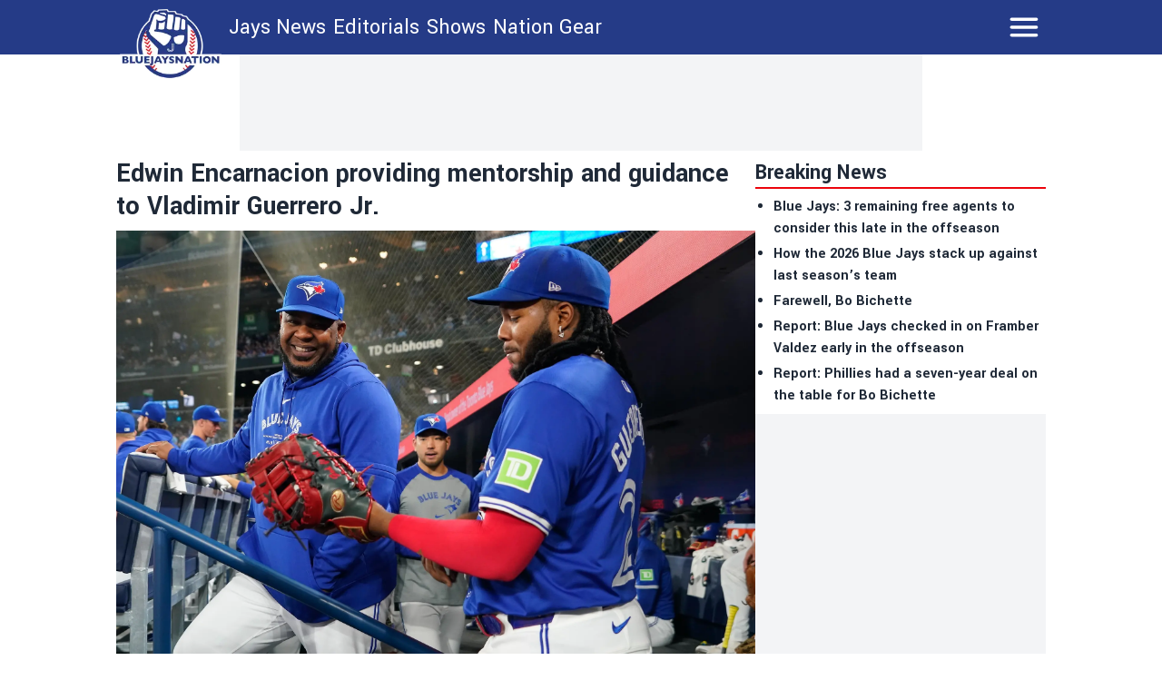

--- FILE ---
content_type: application/javascript; charset=utf-8
request_url: https://fundingchoicesmessages.google.com/f/AGSKWxXYUm9J4j7doJz5NtW_th79HhY7OhJP7CtjrOUbOa0vItlGJGDhkvPNfd3o5g8w_zzp__bpGxgZmtl7A9RIX7V3yWmjAYUUPEwJ-jhril0srbako6_JvapYCpIlnwkzmNcIyCdeojDdgqqHlMdrgSWCU05mjMAerUCSHv1W2-ru2lmNfYiT5ISdY8P5/_/scripts/ad-_files/ad./adsfinal..ads.controller.?adpage=
body_size: -1289
content:
window['96ee79c8-365a-46fa-9278-64435947f817'] = true;

--- FILE ---
content_type: application/javascript; charset=UTF-8
request_url: https://bluejaysnation-next.disqus.com/count-data.js?1=https%3A%2F%2Fbluejaysnation.com%2Fnews%2Fedwin-encarnacion-providing-mentorship-and-guidance-to-vladimir-guerrero-jr
body_size: 344
content:
var DISQUSWIDGETS;

if (typeof DISQUSWIDGETS != 'undefined') {
    DISQUSWIDGETS.displayCount({"text":{"and":"and","comments":{"zero":"0 Comments","multiple":"{num} Comments","one":"1 Comment"}},"counts":[{"id":"https:\/\/bluejaysnation.com\/news\/edwin-encarnacion-providing-mentorship-and-guidance-to-vladimir-guerrero-jr","comments":6}]});
}

--- FILE ---
content_type: application/javascript; charset=utf-8
request_url: https://bluejaysnation.com/_next/static/BBwVWiWJBsj6t4QtgHEPS/_buildManifest.js
body_size: 469
content:
self.__BUILD_MANIFEST=function(s,e,a,t,c,n,i,o,r,l,u){return{__rewrites:{afterFiles:[{has:a,source:"/:nextInternalLocale(en)/googlenewssitemap",destination:"/:nextInternalLocale/api/google-news-sitemap"},{has:a,source:"/:nextInternalLocale(en)/robots.txt",destination:"/:nextInternalLocale/api/robots"},{has:a,source:"/:nextInternalLocale(en)/index-sitemap.xml",destination:"/:nextInternalLocale/api/sitemaps/index.xml"},{has:a,source:"/:nextInternalLocale(en)/news-sitemap-:year(\\d{4}).xml",destination:"/:nextInternalLocale/api/sitemaps/articles/:year/sitemap.xml"},{has:a,source:"/:nextInternalLocale(en)/_axiom/web-vitals",destination:a},{has:a,source:"/:nextInternalLocale(en)/_axiom/logs",destination:a}],beforeFiles:[{has:a,source:"/:nextInternalLocale(en)/feed",destination:o},{has:a,source:"/:nextInternalLocale(en)/rss/feed.xml",destination:o}],fallback:[{has:a,source:"/:nextInternalLocale(en)/toronto-blue-jays-stats",destination:"/:nextInternalLocale/stats"}]},"/":[t,s,e,"static/chunks/pages/index-6cdce3b33689c148.js"],"/404":[s,e,"static/chunks/pages/404-cf0dd946499eb97e.js"],"/500":[s,e,"static/chunks/pages/500-9f187d09da8274bd.js"],"/_error":["static/chunks/pages/_error-305f8e082798b6b6.js"],"/archive/[year]/[month]":[t,s,e,"static/chunks/pages/archive/[year]/[month]-5813bb4233405128.js"],"/author/[slug]":[s,e,"static/chunks/pages/author/[slug]-11e98d7170fc7e04.js"],"/authors":[s,e,"static/chunks/pages/authors-47f0c20d8ecc1af3.js"],"/betting/[[...uri]]":[t,s,c,e,n,i,"static/chunks/pages/betting/[[...uri]]-56fed138c475768f.js"],"/categories":[s,e,"static/chunks/pages/categories-2748641f935fe348.js"],"/category/[slug]":[s,e,"static/chunks/pages/category/[slug]-0c010ec321507f7d.js"],"/contact":[s,e,"static/chunks/pages/contact-8570a757c2905e94.js"],"/contests/[slug]":[s,e,"static/chunks/pages/contests/[slug]-c3ef7117e7f37062.js"],"/legal-online-sports-betting/[slug]":[t,s,c,r,e,n,l,i,"static/chunks/pages/legal-online-sports-betting/[slug]-4b9fd8e2ee14539a.js"],"/news/[slug]":[t,s,c,r,e,n,l,i,"static/chunks/pages/news/[slug]-305eb14a3e5bb1ac.js"],"/privacy-policy":[s,e,u,"static/chunks/pages/privacy-policy-348aaf6ad1fb7805.js"],"/responsible-gambling":[t,s,c,e,n,i,"static/chunks/pages/responsible-gambling-7d188d13ebabff01.js"],"/shows":[s,"static/chunks/551-d3cbc233996dd228.js",e,"static/chunks/pages/shows-e657abaee7edb13d.js"],"/terms-of-service":[s,e,u,"static/chunks/pages/terms-of-service-632b85445bd7b2b6.js"],sortedPages:["/","/404","/500","/_app","/_error","/archive/[year]/[month]","/author/[slug]","/authors","/betting/[[...uri]]","/categories","/category/[slug]","/contact","/contests/[slug]","/legal-online-sports-betting/[slug]","/news/[slug]","/privacy-policy","/responsible-gambling","/shows","/terms-of-service"]}}("static/chunks/87-0e4ee5fa92ffcae1.js","static/chunks/274-16563a1e39be9472.js",void 0,"static/chunks/b548615e-e21744a2090e8bb5.js","static/chunks/771-5fbacd20abd10618.js","static/chunks/408-edad82def08a44a5.js","static/css/688097f88eea13fc.css","/:nextInternalLocale/api/feed","static/chunks/263-5779d613021f4862.js","static/chunks/680-85618481df7145a5.js","static/chunks/115-369978749c947264.js"),self.__BUILD_MANIFEST_CB&&self.__BUILD_MANIFEST_CB();

--- FILE ---
content_type: application/javascript; charset=utf-8
request_url: https://bluejaysnation.com/_next/static/chunks/680-85618481df7145a5.js
body_size: 9016
content:
"use strict";(self.webpackChunk_N_E=self.webpackChunk_N_E||[]).push([[680],{6906:function(e){e.exports={menu_items:[{label:"Oilers Talk",href:"/category/news",external:!1},{label:"Editorials",href:"/category/editorials",external:!1},{label:"Shows",href:"/shows",external:!1},{label:"Team",href:"/schedule",external:!1,items:[{label:"Schedule",href:"/schedule",external:!1},{label:"Line Combinations",href:"/edmonton-oilers-line-combinations",external:!1},{label:"Stats",href:"/stats",external:!1},{label:"Standings",href:"/standings",external:!1}]},{label:"Nation Gear",href:"https://nationgear.ca",external:!0}],shows:{dfoShowNamesToInclude:["Daily Faceoff Live"],dfoShowsEnabled:!0},identity:{sport:"hockey",domain:"https://oilersnation.com",logo:"oilersnation.webp",slug:"edmonton-oilers",primary:"#1B417D",accent:"#E86E30",name:"Oilers Nation",shortName:"Oilers",cityName:"Edmonton",teamName:"Edmonton Oilers",title:"Oilers Nation - News, Roster, Scores, Schedule",description:"Independent Edmonton Oilers news written for fans of the team, by fans of the team. Daily Oilers updates, roster, scores, and schedule.",disclaimer:"OilersNation has no direct affiliation to the Edmonton Oilers, Oilers Entertainment Group, NHL, or NHLPA"},takeover:{enabled:!1,name:"Jasper in January",left:{image:"/takeover/jasper-in-january-left.png",href:"https://www.jasper.travel/directory/marmot-basin/?utm_source=the-nation-network&utm_medium=patner&utm_campaign=website-banner"},right:{image:"/takeover/jasper-in-january-right.png",href:"https://www.jasper.travel/directory/marmot-basin/?utm_source=the-nation-network&utm_medium=patner&utm_campaign=website-banner"}},contests:[{slug:"speak-up-and-score-bet365",name:"Speak Up and Score",url:"https://gleam.io/sQgzj/speak-up-and-score-bet365"}],sponsorBranding:{enabled:!1,name:"PointsBet",logo:"PowerByPointsBet.png",logoAlt:"PoweredByPointsBet",logoHeight:60,logoWidth:200,logoBG:"",href:"https://join.pointsbet.ca/april-launch-generic/?utm_source=Unbounce_Nation_Network_Display&utm_%20medium=Generic_First_Bet&utm_campaign=Free_Bet_25_Bet_Insurance_560&utm_term=Unbounce&utm_content=Nation_Network_Display&promo=NHLGNFBPND"},post_processor:{original_domain:"oilersnation.com",source_origin_domain:"publish.oilersnation.com"},disqus:{script:"https://bola-disqus-amp.thenationnetwork.com/disqus",shortname:"oilersnation-next"},vercel:{speedInsights:{enabled:!1}},seo:{twitter:{site:"https://twitter.com/OilersNation",tag:"@oilersnation"},instagram:{site:"https://www.instagram.com/oilersnationdotcom",tag:"@oilesnationdotcom"},facebook:{site:"https://www.facebook.com/OilersNation"},youtube:{site:"https://www.youtube.com/channel/UC5F7bKC2j0BhlaZYwLp0BKw",channelID:"UC5F7bKC2j0BhlaZYwLp0BKw"},tiktok:{site:"https://www.tiktok.com/@oilersnation",tag:"@oilersnation"},categoryMetaDescriptions:{news:"Get Edmonton Oilers news you need to know now. The latest Oilers updates and rumours reported daily by The Oilers Nation.",editorials:"Dive into our Edmonton Oilers game previews, betting picks, opinions, and analysis. All from the team at The Oilers Nation to get a leg up on your DFS lineup.",shows:"Catch Oilers Nation Everyday, Oilers Nation radio, and more. Daily Oilers content from the most dedicated fans, only at Oilers Nation."},categorySEOTitles:{editorials:"Oilers Game Previews, Picks, Opinions - Oilers Nation"},bsky:{site:"https://bsky.app/profile/oilersnation.bsky.social"},open_graph:{type:"website",locale:"en_US",url:"https://bluejaysnation.com",site_name:"OilersNation",images:[{url:"https://bluejaysnation.com/logo.png",width:800,height:800,alt:"OilersNation Logo",type:"image/png"}]},sitemap:{startYear:2020},nofollow_exemptions:["oilersnation.com","wingsnation.com","allwrestling.com","canucksarmy.com","flamesnation.ca","theleafsnation.com","jetsnation.ca","bluejaysnation.com","senschirp.ca","dailyfaceoff.com","hockeyfights.com","mapleleafsnation.com","nationgear.ca","facebook.com","twitter.com","instagram.com","canadasportsbetting.ca","www.canadasportsbetting.ca","vegasinsider.com","rotogrinders.com","actionnetwork.com"]},ads:{cmp:{didomi:!1,admiral:{enabled:!0,script:'!(function(o,_name){o[_name]=o[_name]||function $(){($.q=$.q||[]).push(arguments)},o[_name].v=o[_name].v||2,o[_name].s="1";!(function(t,o,n,c){function a(n,c){try{a=t.localStorage,(n=JSON.parse(a.getItem("_aQS02MjM0QjM4NkYwMzVFRjA3RTM2NUM3MEUtMjE")).lgk||[])&&(c=t[o].pubads())&&n.forEach((function(t){t&&t[0]&&c.setTargeting(t[0],t[1]||"")}))}catch(f){}var a}try{(c=t[o]=t[o]||{}).cmd=c.cmd||[],typeof c.pubads===n?a():typeof c.cmd.unshift===n?c.cmd.unshift(a):c.cmd.push(a)}catch(f){}})(window,"googletag","function");;!(function(n,t){n.__admiral_getConsentForGTM=function(t){function a(n,a){t((function(n,t){const a=n&&n.purpose&&n.purpose.consents||{};return{adConsentGranted:t||!!a[1],adUserData:t||!!a[7],adPersonalization:t||!!a[3],analyticsConsentGranted:t||!!a[1],personalizationConsentGranted:t||!!a[5],functionalityConsentGranted:t||!1,securityConsentGranted:t||!0}})(n,!a))}n[_name]("after","cmp.loaded",(function(t){t&&t.tcData&&t.tcData.gdprApplies?(t.consentKnown&&a(t.tcData,!0),n[_name]("after","cmp.updated",(function(n){a(n.tcData,!0)}))):a({},!1)}))}})(window);})(window,decodeURI(decodeURI(\'a%25%364%6d%69r%25%361%6c\')));!(function(t,c,o,$){o=t.createElement(c),t=t.getElementsByTagName(c)[0],o.async=1,o.src="https://superficialspring.com/public/js/77cd324fc040dd/77f09fba4d89371a96f8daa99e6829bcb872caa4-prod.js",($=0)&&$(o),t.parentNode.insertBefore(o,t)})(document,"script");;;!(function(t,n,e,i,a){function c(){for(var t=[],e=0;e<arguments.length;e++)t.push(arguments[e]);if(!t.length)return a;"ping"===t[0]?t[2]({gdprAppliesGlobally:!!n.__cmpGdprAppliesGlobally,cmpLoaded:!1,cmpStatus:"stub"}):t.length>0&&a.push(t)}function f(t){if(t&&t.data&&t.source){var i,a=t.source,c="string"==typeof t.data&&t.data.indexOf("__tcfapiCall")>=0;(i=c?((function(t){try{return JSON.parse(t)}catch(n){}})(t.data)||{}).__tcfapiCall:(t.data||{}).__tcfapiCall)&&n[e](i.command,i.version,(function(t,n){var e={__tcfapiReturn:{returnValue:t,success:n,callId:i.callId}};a&&a.postMessage(c?JSON.stringify(e):e,"*")}),i.parameter)}}!(function o(){if(!n.frames[i]){var e=t.body;if(e){var a=t.createElement("iframe");a.style.display="none",a.name=i,e.appendChild(a)}else setTimeout(o,5)}})(),c.v=1,"function"!=typeof n[e]&&(n[e]=n[e]||c,n.addEventListener?n.addEventListener("message",f,!1):n.attachEvent&&n.attachEvent("onmessage",f))})(document,window,"__tcfapi","__tcfapiLocator",[]);;;!(function(e,t,n,r,a,i,s,c,u,o,p){function d(){for(var e=[],t=arguments.length,n=0;n<t;n++)e.push(arguments[n]);var r,a=e[1],i=typeof a===s,c=e[2],d={gppVersion:"1.1",cmpStatus:"stub",cmpDisplayStatus:"hidden",signalStatus:"not ready",supportedAPIs:["7:usnat"].reduce((function(e,t){return t&&e.push(t),e}),[]),cmpId:9,sectionList:[],applicableSections:[0],gppString:"",parsedSections:{}};function f(e){i&&a(e,!0)}switch(e[0]){case"ping":return f(d);case"queue":return u;case"events":return o;case"addEventListener":return i&&(r=++p,o.push({id:r,callback:a,parameter:c})),f({eventName:"listenerRegistered",listenerId:r,data:!0,pingData:d});case"removeEventListener":for(r=!1,n=0;n<o.length;n++)if(o[n].id===c){o.splice(n,1),r=!0;break}return f(r);case"hasSection":case"getSection":case"getField":return f(null);default:return void u.push(e)}}d.v=2,typeof t.__gpp!==s&&(t.__gpp=t.__gpp||d,t.addEventListener&&t.addEventListener("message",(function(e,n){var r="string"==typeof e.data;(n=r?((function(e){try{return JSON.parse(e)}catch(t){}})(e.data)||{}).__gppCall:(e.data||{}).__gppCall)&&t.__gpp(n.command,(function(t,a){var i={__gppReturn:{returnValue:t,success:a,callId:n.callId}};e.source.postMessage(r?JSON.stringify(i):i,"*")}),"parameter"in n?n.parameter:null,n.version||1)}),!1),(function f(){if(!t.frames[r]){var n=e.body;if(n){var a=e.createElement("iframe");a.style.display="none",a.name=r,n.appendChild(a)}else setTimeout(f,5)}})())})(document,window,0,"__gppLocator",0,0,"function",0,[],[],0);'}},stack:"relevant",gtm:"GTM-WQQ5NT6",ga4:"G-R6H5J14Z8S",stn:{fk:"7t1wdetl",enabled:!0},bam:{enabled:!0,propertyId:325,promoListPlacementId:2090},primis:{full:113675,sidebar:113677,enabled:!1},relevant_script_url:"//futbol-cdn.relevant-digital.com/static/tags/620a514c7d20518aea0591b8.js",relevant_config_id:"620e5b47175c51956c7dc304",aditude_script_url:null,revcontent:{enabled:!1,slots:[{id:"rc-widget-84f251",data_widget_id:272722},{id:"rc-widget-2d29a2",data_widget_id:272723},{id:"rc-widget-3d96e2",data_widget_id:272724}]},mgid:{enabled:!1,siteID:"M876136",desktopID:"1442170",mobileID:"1442171"},slots:{relevant:{mobile_top_banner:{desktop:"",mobile:"/63317524/oilersnation/home/oilersnation_home_leaderboard_mobile"},index_leaderboard:{desktop:"/63317524/oilersnation/home/oilersnation_home_leaderboard",mobile:"/63317524/oilersnation/home/oilersnation_home_leaderboard_mobile"},index_top_right:{desktop:"/63317524/oilersnation/home/oilersnation_home_box_1",mobile:"/63317524/oilersnation/home/oilersnation_home_content_1_mobile"},index_mid_banner:{desktop:"/63317524/oilersnation/home/oilersnation_home_leaderboard_2",mobile:"/63317524/oilersnation/home/oilersnation_home_leaderboard_mobile"},index_mid_right_1:{desktop:"/63317524/oilersnation/home/oilersnation_home_box_2",mobile:"/63317524/oilersnation/home/oilersnation_home_content_2_mobile"},index_mid_right_2:{desktop:"/63317524/oilersnation/home/oilersnation_home_box_3",mobile:"/63317524/oilersnation/home/oilersnation_home_content_3_mobile"},index_bottom_right:{desktop:"/63317524/oilersnation/home/oilersnation_home_box_3",mobile:"/63317524/oilersnation/home/oilersnation_home_content_3_mobile"},article_leaderboard:{desktop:"/63317524/oilersnation/article/oilersnation_article_leaderboard",mobile:"/63317524/oilersnation/article/oilersnation_article_leaderboard_mobile"},article_sidebar_1:{desktop:"/63317524/oilersnation/article/oilersnation_article_box_1",mobile:"/63317524/oilersnation/article/oilersnation_article_box_1_mobile"},article_sidebar_2:{desktop:"/63317524/oilersnation/article/oilersnation_article_box_2",mobile:"/63317524/oilersnation/article/oilersnation_article_box_2_mobile"},article_injected:[{desktop:"/63317524/oilersnation/article/oilersnation_article_content_1",mobile:"/63317524/oilersnation/article/oilersnation_article_content_1_mobile"},{desktop:"/63317524/oilersnation/article/oilersnation_article_content_2",mobile:"/63317524/oilersnation/article/oilersnation_article_content_2_mobile"},{desktop:"/63317524/oilersnation/article/oilersnation_article_content_3",mobile:"/63317524/oilersnation/article/oilersnation_article_content_3_mobile"},{desktop:"/63317524/oilersnation/article/oilersnation_article_content_4",mobile:"/63317524/oilersnation/article/oilersnation_article_content_4_mobile"},{desktop:"/63317524/oilersnation/article/oilersnation_article_content_5",mobile:"/63317524/oilersnation/article/oilersnation_article_content_5_mobile"},{desktop:"/63317524/oilersnation/article/oilersnation_article_content_6",mobile:"/63317524/oilersnation/article/oilersnation_article_content_6_mobile"},{desktop:"/63317524/oilersnation/article/oilersnation_article_content_7",mobile:"/63317524/oilersnation/article/oilersnation_article_content_7_mobile"},{desktop:"/63317524/oilersnation/article/oilersnation_article_content_8",mobile:"/63317524/oilersnation/article/oilersnation_article_content_8_mobile"},{desktop:"/63317524/oilersnation/article/oilersnation_article_content_9",mobile:"/63317524/oilersnation/article/oilersnation_article_content_9_mobile"},{desktop:"/63317524/oilersnation/article/oilersnation_article_content_10",mobile:"/63317524/oilersnation/article/oilersnation_article_content_10_mobile"}],category_leaderboard:{desktop:"/63317524/oilersnation/categories/oilersnation_categories_leaderboard",mobile:"/63317524/oilersnation/categories/oilersnation_categories_leaderboard_mobile"},category_sidebar_1:{desktop:"/63317524/oilersnation/categories/oilersnation_categories_box_1",mobile:"/63317524/oilersnation/categories/oilersnation_categories_box_1_mobile"},category_sidebar_2:{desktop:"/63317524/oilersnation/categories/oilersnation_categories_box_2",mobile:"/63317524/oilersnation/categories/oilersnation_categories_box_2_mobile"},category_bottom:{desktop:"/63317524/oilersnation/article/oilersnation_article_footer_1",mobile:"/63317524/oilersnation/article/oilersnation_article_footer_1_mobile"},category_injected:[{desktop:"/63317524/oilersnation/categories/oilersnation_categories_content_1",mobile:"/63317524/oilersnation/categories/oilersnation_categories_content_1_mobile"}]},aditude:{mobile_top_banner:{desktop:"",mobile:""},index_leaderboard:{desktop:"",mobile:""},index_top_right:{desktop:"",mobile:""},index_mid_banner:{desktop:"",mobile:""},index_mid_right_1:{desktop:"",mobile:""},index_mid_right_2:{desktop:"",mobile:""},index_bottom_right:{desktop:"",mobile:""},article_leaderboard:{desktop:"",mobile:""},article_sidebar_1:{desktop:"",mobile:""},article_sidebar_2:{desktop:"",mobile:""},article_injected:[{desktop:"",mobile:""},{desktop:"",mobile:""},{desktop:"",mobile:""},{desktop:"",mobile:""},{desktop:"",mobile:""},{desktop:"",mobile:""},{desktop:"",mobile:""},{desktop:"",mobile:""},{desktop:"",mobile:""},{desktop:"",mobile:""}],category_leaderboard:{desktop:"",mobile:""},category_sidebar_1:{desktop:"",mobile:""},category_sidebar_2:{desktop:"",mobile:""},category_bottom:{desktop:"",mobile:""},category_injected:[{desktop:"",mobile:""}]}}}}},5983:function(e,t,o){var n=o(2322),i=o(7274);t.Z=e=>{let{page:t}=e;switch(t.props.posts[0].bamConfiguration.bamContext[0]){case"articles":default:return(0,n.jsx)(i.A,{mobileStickyAdSlot:"article_leaderboard",children:t});case"betting-article":case"web-sbr-landing-page":case"web-casino-book-review":case"web-book-review-page":case"web-state-review-page":case"web-casino-landing-page":case"web-article-top-stories":case"commercial-article":case"paid-social":return(0,n.jsx)(i.A,{mobileStickyAdSlot:null,children:t})}}},7492:function(e,t,o){o.d(t,{Z:function(){return z}});var n=o(2322),i=o(938),a=o(5351),r=o(5643),l=o(7663);let s=e=>{let{post:t}=e,{siteConfig:o}=(0,l.N)(),i={name:null==t?void 0:null===(d=t.author)||void 0===d?void 0:null===(s=d.node)||void 0===s?void 0:s.name,url:o.identity.domain+"/authors/"+(null==t?void 0:null===(m=t.author)||void 0===m?void 0:null===(c=m.node)||void 0===c?void 0:c.slug)};var s,d,c,m,u,p=o.identity.domain+"/_next/image?url="+(null==t?void 0:null===(u=t.featuredImage)||void 0===u?void 0:u.node.mediaItemUrl)+"&w=1200&q=75";let h=o.identity.domain+(0,r.u)(t);return(0,n.jsx)(a.TE,{id:h,url:h,title:null==t?void 0:t.title,images:[p],datePublished:t.dateGmt,dateModified:t.dateModifiedGmt,authorName:i,description:null==t?void 0:t.excerpt,section:"News",inLanguage:"en",publisherName:o.identity.name,publisherLogo:o.identity.domain+"/public/logo.png",isAccessibleForFree:!0,wordCount:t._wordCount||void 0,body:t.content.replace(/<[^>]+>/g,"")})},d=e=>{let{post:t,override:o={}}=e,{siteConfig:i}=(0,l.N)();var s,d=i.identity.domain+"/_next/image?url="+(null==t?void 0:null===(s=t.featuredImage)||void 0===s?void 0:s.node.mediaItemUrl)+"&w=1200&q=75";let c=(0,r.u)(t),m={title:"".concat(null==t?void 0:t.title),description:null==t?void 0:t.excerpt,canonical:i.identity.domain+c,openGraph:{title:null==t?void 0:t.title,url:i.identity.domain+c,description:null==t?void 0:t.excerpt,images:[{url:d,width:1200,height:1200,alt:null==t?void 0:t.title,type:"image/jpeg"}]},additionalMetaTags:[{property:"twitter:card",content:"summary_large_image"}]};return(0,n.jsx)(a.PB,{...m,...o})};var c=o(8348),m=o(9097),u=o.n(m),p=o(2784),h=o(3692),b=o(7973),g=o(1795);function _(e){let{siteID:t,desktopID:o,mobileID:i}=e,{siteConfig:a}=(0,l.N)(),r=(0,p.useRef)(null),s=(0,b.Z)();return(0,p.useEffect)(()=>{if(void 0===s)return;let e=s?i:o;console.log("nn-ad-tech: mgid injection for siteId: ".concat(t," isMobile: ").concat(s," scriptId: ").concat(e));let n=r.current,l=a.identity.domain.replace(/^https?:\/\//,""),d=l.charAt(0),c=l.charAt(1),m=document.createElement("div");m.id=t+"ScriptRootC"+e;let u=document.createElement("script");return u.src="https://jsc.mgid.com/"+d+"/"+c+"/"+l+"."+e+".js",u.async=!0,n.appendChild(m),n.appendChild(u),()=>{console.log("nn-ad-tech: mgid cleanup for siteId: ".concat(t," isMobile: ").concat(s," scriptId: ").concat(e)),n.removeChild(m),n.removeChild(u)}},[s,o,i,t]),(0,n.jsx)("div",{ref:r,id:"MGIDContainer"})}function f(e){let{config:t,selector:o}=e,i=(0,p.useRef)(null),a=Math.min(o,t.slots.length-1),r=t.slots[a];return(0,p.useEffect)(()=>{if(i.current){var e,t;e=i.current,"function"==typeof(null===(t=window)||void 0===t?void 0:t.renderRCWidget)&&e&&(console.log("nn-ad-tech: revcontent renderWidget",e),window.renderRCWidget(e))}},[i]),(0,n.jsx)(n.Fragment,{children:(0,n.jsx)("div",{ref:i,className:"w-full",id:r.id,"data-rc-widget":"","data-widget-host":"habitat","data-endpoint":"//trends.revcontent.com","data-widget-id":r.data_widget_id},r.id)})}var x=o(2032),v=o(6577),w=o.n(v);let y=p.memo(function(e){let{imageUrl:t,altText:o="alt",width:i,height:a,credit:r}=e;return t||r?(0,n.jsxs)("div",{children:[(0,n.jsx)("div",{className:"w-full",children:(0,n.jsx)(w(),{src:t,alt:o,height:a,width:i,placeholder:"blur",blurDataURL:h.b,priority:!0,className:"h-auto max-w-full"})}),r?(0,n.jsx)("div",{children:(0,n.jsxs)("span",{className:"uppercase text-gray-400",children:["Photo credit: ",r]})}):null]}):null});var j=o(9500),k=o(9706);function N(e){let{siteConfig:t,post:o,size:i=50,className:a=""}=e,l="".concat(t.identity.domain).concat((0,r.u)(o)),s="https://www.facebook.com/sharer/sharer.php?u=".concat(encodeURIComponent(l),"&quote=").concat(encodeURIComponent(o.title),"&hashtag=%23").concat(encodeURIComponent(t.identity.name)),d="https://twitter.com/intent/tweet?url=".concat(encodeURIComponent(l),"&text=").concat(encodeURIComponent(o.title)),c="https://bsky.app/intent/compose?text=".concat(encodeURIComponent("".concat(o.title," ").concat(l))),m="mailto:?subject="+encodeURIComponent("".concat(t.identity.name,": ").concat(o.title))+"&body="+encodeURIComponent("Check out this awesome article from "+t.identity.name+" - "+l),u="https://www.reddit.com/submit?url=".concat(encodeURIComponent(l),"&title=").concat(encodeURIComponent(o.title));return(0,n.jsxs)("div",{className:a,children:[(0,n.jsx)(k.QZ,{url:s,style:{height:i,width:i},borderRadius:"0",target:"_blank",rel:"noopener noreferrer"}),(0,n.jsx)(k.QZ,{url:d,style:{height:i,width:i},borderRadius:"0",target:"_blank",rel:"noopener noreferrer"}),(0,n.jsx)(k.QZ,{url:c,style:{height:i,width:i},borderRadius:"0",bgColor:"#1185fe",fgColor:"white",target:"_blank",rel:"noopener noreferrer"}),(0,n.jsx)(k.QZ,{url:m,style:{height:i,width:i},borderRadius:"0",target:"_blank",rel:"noopener noreferrer"}),(0,n.jsx)(k.QZ,{url:u,style:{height:i,width:i},borderRadius:"0",target:"_blank",rel:"noopener noreferrer"})]})}let C="MMM d, yyyy, HH:mm ZZZZ";function I(e){var t;let{post:o,commercial:i}=e,{siteConfig:a}=(0,l.N)();(0,r.u)(o);let s=j.ou.fromISO(null==o?void 0:o.dateGmt,{zone:"utc"}),d=j.ou.fromISO(null==o?void 0:o.modifiedGmt,{zone:"utc"}),m=s.setZone("America/New_York"),b=d.setZone("America/New_York"),g=m.toFormat(C),_=b.toFormat(C),[f,x]=(0,p.useState)(g),[v,y]=(0,p.useState)(_),k=a.identity.domain+"/news/"+(null==o?void 0:o.slug),I="comments_"+o.databaseId;return(0,p.useEffect)(()=>{let e=Intl.DateTimeFormat().resolvedOptions().timeZone,t=s.setZone(e).toFormat(C),o=d.setZone(e).toFormat(C);s>d?(x(t),y(t)):(x(t),y(o))},[s,d]),(0,n.jsxs)("div",{className:"mb-2 mt-2 flex flex-row items-start justify-between",children:[(0,n.jsxs)("div",{className:"flex flex-row items-center gap-2",children:[(null==o?void 0:o.author)&&(null==o?void 0:o.author.node.avatar)&&(0,n.jsx)("div",{className:"relative rounded-full ".concat(f===v?"h-12 w-12":"h-14 w-14"),children:(0,n.jsx)(w(),{src:(null==o?void 0:null===(t=o.author.node.avatar)||void 0===t?void 0:t.url)?null==o?void 0:o.author.node.avatar.url:placeholderImage,alt:null==o?void 0:o.author.node.name,className:"rounded-full",placeholder:"blur",blurDataURL:h.b,unoptimized:!0,fill:!0,sizes:"100vw",style:{objectFit:"contain"}})}),(0,n.jsxs)("div",{className:"flex flex-col",children:[(null==o?void 0:o.author)&&(0,n.jsxs)("div",{children:["By\xa0",(0,n.jsx)(u(),{href:"/author/".concat(null==o?void 0:o.author.node.slug),children:(0,n.jsx)("span",{className:"font-semibold",children:null==o?void 0:o.author.node.name})})]}),(0,n.jsxs)("div",{className:"flex flex-col",children:[(0,n.jsx)("span",{className:"",children:f}),f!==v&&(0,n.jsxs)("span",{className:"text-xs text-gray-500",suppressHydrationWarning:!0,children:["Updated: ",v]})]})]})]}),(0,n.jsxs)("div",{className:"flex-row md:flex",children:[!i&&(0,n.jsx)("div",{className:"bg-accent flex items-center md:h-10 items-center p-2 whitespace-nowrap",children:(0,n.jsx)("a",{href:"#"+I,children:(0,n.jsx)("span",{className:"table-cell align-middle font-medium uppercase leading-normal text-white",children:(0,n.jsx)(c.dS,{shortname:a.disqus.shortname,config:{url:k,identifier:k,title:null==o?void 0:o.title},children:"Comments"})})})}),(0,n.jsx)("div",{className:"hidden md:flex",children:(0,n.jsx)(N,{siteConfig:a,post:o,size:40})})]})]})}function S(e){let{text:t}=e;return(0,n.jsxs)("div",{className:"flex flex-row items-center justify-between",children:[(0,n.jsx)("div",{className:"h-1 grow bg-gray-300"}),(0,n.jsx)("div",{children:(0,n.jsx)("p",{className:"mx-4 my-2 grow text-sm uppercase text-gray-300 md:text-xl",children:t})}),(0,n.jsx)("div",{className:"h-1 grow bg-gray-300 pl-4"})]})}function E(e){let{author:t,posts:o}=e;return(0,n.jsxs)("div",{children:[(0,n.jsx)("h1",{className:"border-accent mb-2 flex border-b-2 text-2xl font-bold",children:"Recent articles from "+t.node.name}),(0,n.jsx)("div",{className:"my-2 flex flex-row gap-2 ",children:(0,n.jsx)("ul",{className:"marker:text-accent ml-4 list-outside list-disc",children:o.map(e=>{let t=e.node,o=(0,r.u)(t);return(0,n.jsx)(u(),{href:o,className:"font-semibold",children:(0,n.jsx)("li",{children:t.title})},t.title)})})})]})}function O(e){var t,o;let{post:i}=e,{siteConfig:a}=(0,l.N)(),[s]=(0,p.useState)("disqus_iframe"+i.databaseId),d=(t=a.identity.domain,"https://bola-disqus-amp.thenationnetwork.com/disqus?iframe="+s+"&shortname="+a.disqus.shortname+"&url="+(o=t+(0,r.u)(i))+"&identifier="+o+"&title="+i.title.replace("#","%23")),c=(0,p.useCallback)(e=>{if("embed-size"==e.data.type){if(e.data.iframe!==s)return;let t=document.querySelector("#"+s),o=e.data,n=t.style.height?parseInt(t.style.height):0,i=parseInt(o.height)+100;n<=i&&(t.style.height=i+"px")}},[]);return(0,p.useEffect)(()=>(window.addEventListener("message",c),()=>window.removeEventListener("message",c))),(0,n.jsx)("iframe",{id:s,name:s,className:"w-full",src:d})}function D(e){var t,o,i,a,s,d,m,v,w,j,k;let{post:C,postIndex:D,mgidEnabled:P=!0,commercial:R=!1}=e,{siteConfig:M}=(0,l.N)(),L=(0,b.Z)(),U=(0,r.u)(C),[F,T]=(0,p.useState)(!1);(0,p.useEffect)(()=>{0!==D&&window.marfeel&&!1===F&&(T(!0),window.marfeel.cmd.push(["compass",function(e){e.trackNewPage()}]),console.log("nn-ad-tech: marfeel trackNewPage fired (infinite scroll)"))},[]);let[B,G]=(0,p.useState)(!1);(0,p.useEffect)(()=>{0!==D&&!1===B&&(window.history.replaceState(null,"","/news/"+C.slug),document.title=C.title,window.dataLayer=window.dataLayer||[],window.dataLayer.push({event:"infinite-article-loaded",infiniteArticleIndex:D,infiniteArticleSlug:C.slug,pagePath:U,pageTitle:C.title}),console.log("nn-ad-tech: infinite-article-loaded fired"),G(!0))},[]),(0,p.useEffect)(()=>{window.refreshBAM&&(window.refreshBAM(),(0,g.k)("nn-ad-tech","article bam refresh fired"))},[]);let[A,Z]=(0,p.useState)(!1),q=M.identity.domain+"/news/"+(null==C?void 0:C.slug),z="comments_"+C.databaseId,Q=null==C?void 0:C.content,H=null==C?void 0:C.featuredImage;return(0,n.jsxs)(n.Fragment,{children:[(0,n.jsx)("div",{className:"pb-2",children:(0,n.jsx)("span",{className:"text-3xl font-bold",children:null==C?void 0:C.title})}),(0,n.jsx)(y,{imageUrl:null!==(k=null==H?void 0:null===(t=H.node)||void 0===t?void 0:t.mediaItemUrl)&&void 0!==k?k:h.j,altText:(null==H?void 0:null===(o=H.node)||void 0===o?void 0:o.altText)||"alt",width:null==H?void 0:null===(a=H.node)||void 0===a?void 0:null===(i=a.mediaDetails)||void 0===i?void 0:i.width,height:null==H?void 0:null===(d=H.node)||void 0===d?void 0:null===(s=d.mediaDetails)||void 0===s?void 0:s.height,credit:null==H?void 0:null===(v=H.node)||void 0===v?void 0:null===(m=v.mediaDetails)||void 0===m?void 0:m.nnPhotoCredit}),(0,n.jsx)(I,{post:C,commercial:R}),(0,n.jsx)("div",{className:"text-lg",children:(0,n.jsx)(x.W,{html:Q,isMobile:L,commercial:R,cachedTweets:null==C?void 0:C._cachedTweets})}),(0,n.jsx)(N,{siteConfig:M,post:C,size:40,className:"flex justify-center gap-1 mt-5 mb-5"}),!R&&(0,n.jsx)("div",{className:"my-2 flex flex-row gap-2",children:null==C?void 0:C.categories.nodes.map(e=>(0,n.jsx)(u(),{href:"/category/"+e.slug,children:(0,n.jsx)("p",{className:"bg-accent px-2 py-1 text-xs font-bold uppercase text-white",children:e.name})},e.slug))}),!R&&(null==C?void 0:C.author)&&(0,n.jsx)("div",{children:(0,n.jsx)(E,{author:null==C?void 0:C.author,posts:null==C?void 0:C.author.node.posts.edges})}),!R&&(0,n.jsx)("div",{id:z,className:"scroll-mt-96 md:scroll-mt-24",children:(0,n.jsxs)("button",{className:"border-primary text-accent h-12 w-full border-4 text-2xl font-bold uppercase",onClick:function(){Z(!A)},children:[A?(0,n.jsx)(n.Fragment,{children:(0,n.jsx)("span",{children:"Hide "})}):(0,n.jsx)(n.Fragment,{children:(0,n.jsx)("span",{children:"Show "})}),(0,n.jsx)(c.dS,{shortname:M.disqus.shortname,config:{url:q,identifier:q,title:null==C?void 0:C.title},children:"Comments"})]})}),A&&!R&&(0,n.jsx)(O,{post:C}),(0,n.jsxs)("div",{className:"mb-5",children:[(null===(w=M.ads.revcontent)||void 0===w?void 0:w.enabled)&&(0,n.jsxs)("div",{children:[(0,n.jsx)(S,{text:"Keep scrolling for the next article"}),(0,n.jsx)("div",{className:"my-2 flex w-full",children:(0,n.jsx)(f,{config:M.ads.revcontent,selector:D})})]}),(null===(j=M.ads.mgid)||void 0===j?void 0:j.enabled)&&P&&(0,n.jsxs)("div",{children:[(0,n.jsx)(S,{text:"Keep scrolling for the next article"}),(0,n.jsx)("div",{className:"my-2 flex w-full",children:(0,n.jsx)(_,{siteID:M.ads.mgid.siteID,desktopID:M.ads.mgid.desktopID,mobileID:M.ads.mgid.mobileID})})]})]})]})}var P=o(1973);function R(e){let{context:t,placementId:o,propertyId:i,pageSlug:a}=e;return(0,n.jsx)("bam-sticky-cta",{"placement-id":o||"",context:t||"","property-id":i||"","page-slug":a||void 0})}var M=o(6906),L=o.n(M),U=e=>{var t;let{posts:o,topPosts:a}=e,r=o[0],l=(0,P.getContextConfigByName)(r.bamConfiguration.bamContext[0]),c=L().ads.bam.propertyId,m=l.stickyCta.placementId,u=l.stickyCta.context,p=(null===(t=r.bamConfiguration.bamPageSlug)||void 0===t?void 0:t.length)>0?r.bamConfiguration.bamPageSlug[0]:"";return(0,n.jsxs)(n.Fragment,{children:[(0,n.jsx)(d,{post:r}),(0,n.jsx)(s,{post:r}),(0,n.jsxs)(i.b,{topPosts:a,leaderboard:null,sidebar1:null,sidebar2:null,children:[(0,n.jsx)(D,{post:r,postIndex:0,mgidEnabled:!1,commercial:!0}),(0,n.jsx)(R,{context:u,placementId:m,propertyId:c,pageSlug:p})]})]})},F=e=>{var t;let{posts:o,topPosts:a}=e,r=o[0],l=(0,P.getContextConfigByName)(r.bamConfiguration.bamContext[0]),c=L().ads.bam.propertyId,m=l.stickyCta.placementId,u=l.stickyCta.context,p=(null===(t=r.bamConfiguration.bamPageSlug)||void 0===t?void 0:t.length)>0?r.bamConfiguration.bamPageSlug[0]:"";return(0,n.jsxs)(n.Fragment,{children:[(0,n.jsx)(d,{post:r}),(0,n.jsx)(s,{post:r}),(0,n.jsxs)(i.b,{topPosts:a,leaderboard:null,sidebar1:null,sidebar2:null,children:[(0,n.jsx)(D,{post:r,postIndex:0,mgidEnabled:!1,commercial:!0}),(0,n.jsx)(R,{context:u,placementId:m,propertyId:c,pageSlug:p})]})]})},T=o(3808),B=o(7704),G=o(5360);function A(e){let{posts:t}=e,[o,i]=(0,p.useState)(t),[a,r]=(0,p.useState)(t[0].databaseId),[l,s]=(0,p.useState)(!0),[d,c]=(0,p.useState)("200px");(0,p.useEffect)(()=>{o.length>=10&&s(!1)},[o]),(0,p.useEffect)(()=>{500>Math.max(document.documentElement.clientWidth||0,window.innerWidth||0)&&c("2500px")},[]);let m=async()=>{await fetch("/api/infinite/".concat(a)).then(e=>{if(e.ok)e.json().then(e=>{r(e.databaseId),i(t=>[...t,e])});else throw"API Error"}).catch(()=>{s(!1)})};return(0,n.jsx)(n.Fragment,{children:(0,n.jsx)(T.Z,{dataLength:o.length,next:m,hasMore:l,scrollThreshold:d,loader:(0,n.jsx)(G.T,{}),endMessage:(0,n.jsx)(S,{text:"End"}),children:o.map((e,t)=>(0,n.jsx)(B.df,{rootMargin:"200px 0px 200px 0px",threshold:"0.2",as:"div",triggerOnce:!0,className:"w-full",children:(0,n.jsx)(D,{post:e,postIndex:t})},e.databaseId))})})}var Z=e=>{let{posts:t,topPosts:o}=e,a=t[0];return(0,n.jsxs)(n.Fragment,{children:[(0,n.jsx)(d,{post:a}),(0,n.jsx)(s,{post:a}),(0,n.jsx)(i.b,{topPosts:o,leaderboard:"article_leaderboard",sidebar1:"article_sidebar_1",sidebar2:"article_sidebar_2",children:(0,n.jsx)(A,{posts:t})})]})},q=e=>{var t;let{posts:o,topPosts:a}=e,r=o[0],l=(0,P.getContextConfigByName)(r.bamConfiguration.bamContext[0]),c=L().ads.bam.propertyId,m=l.stickyCta.placementId,u=l.stickyCta.context,p=(null===(t=r.bamConfiguration.bamPageSlug)||void 0===t?void 0:t.length)>0?r.bamConfiguration.bamPageSlug[0]:"";return(0,n.jsxs)(n.Fragment,{children:[(0,n.jsx)(d,{post:r,override:{noindex:!0,nofollow:!0}}),(0,n.jsx)(s,{post:r}),(0,n.jsxs)(i.b,{topPosts:a,leaderboard:null,sidebar1:null,sidebar2:null,children:[(0,n.jsx)(D,{post:r,postIndex:0,mgidEnabled:!1,commercial:!0}),(0,n.jsx)(R,{context:u,placementId:m,propertyId:c,pageSlug:p})]})]})},z=e=>{let{posts:t,topPosts:o}=e;switch(t[0].bamConfiguration.bamContext[0]){case"articles":default:return(0,n.jsx)(Z,{posts:t,topPosts:o});case"betting-article":return(0,n.jsx)(U,{posts:t,topPosts:o});case"web-sbr-landing-page":case"web-casino-book-review":case"web-book-review-page":case"web-state-review-page":case"web-casino-landing-page":case"web-article-top-stories":case"commercial-article":return(0,n.jsx)(F,{posts:t,topPosts:o});case"paid-social":return(0,n.jsx)(q,{posts:t,topPosts:o})}}},5360:function(e,t,o){o.d(t,{T:function(){return r}});var n=o(2322),i=o(7034),a=o(7663);function r(){let{siteConfig:e}=(0,a.N)();return(0,n.jsx)("div",{className:"flex w-full justify-center p-8",children:(0,n.jsx)("div",{className:"p-16",children:(0,n.jsx)(i.m,{size:100,thickness:250,speed:250,color:e.identity.accent,secondaryColor:e.identity.primary})})})}}}]);